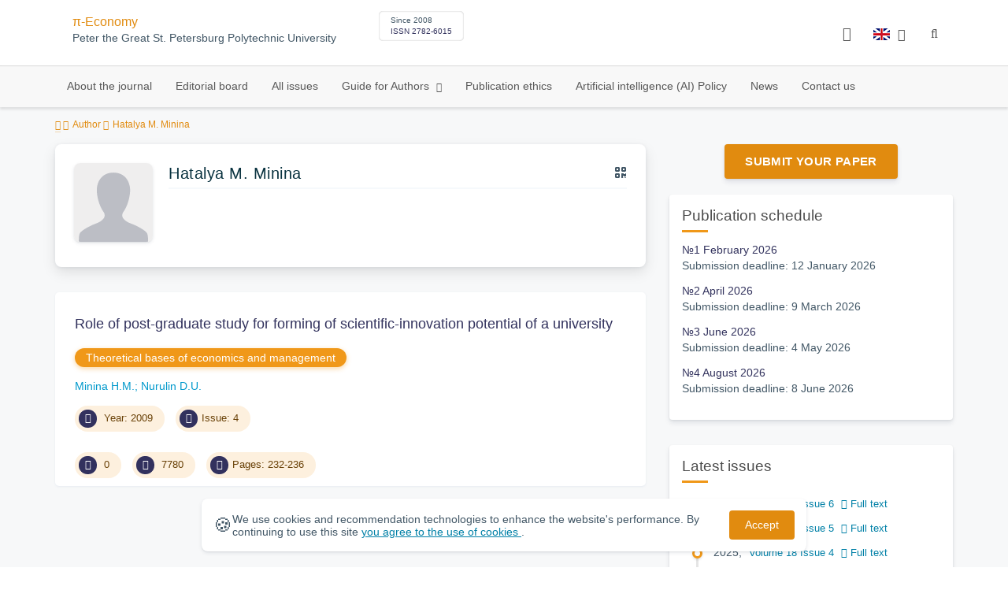

--- FILE ---
content_type: application/javascript; charset=utf-8
request_url: https://cdnjs.cloudflare.com/ajax/libs/randomcolor/0.5.2/randomColor.min.js
body_size: 1334
content:
!function(r,e){if("object"==typeof exports){var n=e();"object"==typeof module&&module&&module.exports&&(exports=module.exports=n),exports.randomColor=n}else"function"==typeof define&&define.amd?define([],e):r.randomColor=e()}(this,function(){function r(r){var e=o(r.hue),n=i(e);return n<0&&(n=360+n),n}function e(r,e){if("monochrome"===e.hue)return 0;if("random"===e.luminosity)return i([0,100]);var n=u(r),t=n[0],a=n[1];switch(e.luminosity){case"bright":t=55;break;case"dark":t=a-10;break;case"light":a=55}return i([t,a])}function n(r,e,n){var t=a(r,e),o=100;switch(n.luminosity){case"dark":o=t+20;break;case"light":t=(o+t)/2;break;case"random":t=0,o=100}return i([t,o])}function t(r,e){switch(e.format){case"hsvArray":return r;case"hslArray":return d(r);case"hsl":var n=d(r);return"hsl("+n[0]+", "+n[1]+"%, "+n[2]+"%)";case"hsla":var t=d(r),a=e.alpha||Math.random();return"hsla("+t[0]+", "+t[1]+"%, "+t[2]+"%, "+a+")";case"rgbArray":return f(r);case"rgb":return"rgb("+f(r).join(", ")+")";case"rgba":var o=f(r),a=e.alpha||Math.random();return"rgba("+o.join(", ")+", "+a+")";default:return c(r)}}function a(r,e){for(var n=s(r).lowerBounds,t=0;t<n.length-1;t++){var a=n[t][0],o=n[t][1],u=n[t+1][0],i=n[t+1][1];if(e>=a&&e<=u){var c=(i-o)/(u-a);return c*e+(o-c*a)}}return 0}function o(r){if("number"==typeof parseInt(r)){var e=parseInt(r);if(e<360&&e>0)return[e,e]}if("string"==typeof r)if(m[r]){var n=m[r];if(n.hueRange)return n.hueRange}else if(r.match(/^#?([0-9A-F]{3}|[0-9A-F]{6})$/i)){const t=h(r)[0];return[t,t]}return[0,360]}function u(r){return s(r).saturationRange}function s(r){r>=334&&r<=360&&(r-=360);for(var e in m){var n=m[e];if(n.hueRange&&r>=n.hueRange[0]&&r<=n.hueRange[1])return m[e]}return"Color not found"}function i(r){if(null===v)return Math.floor(r[0]+Math.random()*(r[1]+1-r[0]));var e=r[1]||1,n=r[0]||0;v=(9301*v+49297)%233280;var t=v/233280;return Math.floor(n+t*(e-n))}function c(r){function e(r){var e=r.toString(16);return 1==e.length?"0"+e:e}var n=f(r);return"#"+e(n[0])+e(n[1])+e(n[2])}function l(r,e,n){var t=n[0][0],a=n[n.length-1][0],o=n[n.length-1][1],u=n[0][1];m[r]={hueRange:e,lowerBounds:n,saturationRange:[t,a],brightnessRange:[o,u]}}function f(r){var e=r[0];0===e&&(e=1),360===e&&(e=359),e/=360;var n=r[1]/100,t=r[2]/100,a=Math.floor(6*e),o=6*e-a,u=t*(1-n),s=t*(1-o*n),i=t*(1-(1-o)*n),c=256,l=256,f=256;switch(a){case 0:c=t,l=i,f=u;break;case 1:c=s,l=t,f=u;break;case 2:c=u,l=t,f=i;break;case 3:c=u,l=s,f=t;break;case 4:c=i,l=u,f=t;break;case 5:c=t,l=u,f=s}return[Math.floor(255*c),Math.floor(255*l),Math.floor(255*f)]}function h(r){r=r.replace(/^#/,""),r=3===r.length?r.replace(/(.)/g,"$1$1"):r;const e=parseInt(r.substr(0,2),16)/255,n=parseInt(r.substr(2,2),16)/255,t=parseInt(r.substr(4,2),16)/255,a=Math.max(e,n,t),o=a-Math.min(e,n,t),u=a?o/a:0;switch(a){case e:return[(n-t)/o%6*60||0,u,a];case n:return[60*((t-e)/o+2)||0,u,a];case t:return[60*((e-n)/o+4)||0,u,a]}}function d(r){var e=r[0],n=r[1]/100,t=r[2]/100,a=(2-n)*t;return[e,Math.round(n*t/(a<1?a:2-a)*1e4)/100,a/2*100]}function g(r){for(var e=0,n=0;n!==r.length&&!(e>=Number.MAX_SAFE_INTEGER);n++)e+=r.charCodeAt(n);return e}var v=null,m={};!function(){l("monochrome",null,[[0,0],[100,0]]),l("red",[-26,18],[[20,100],[30,92],[40,89],[50,85],[60,78],[70,70],[80,60],[90,55],[100,50]]),l("orange",[19,46],[[20,100],[30,93],[40,88],[50,86],[60,85],[70,70],[100,70]]),l("yellow",[47,62],[[25,100],[40,94],[50,89],[60,86],[70,84],[80,82],[90,80],[100,75]]),l("green",[63,178],[[30,100],[40,90],[50,85],[60,81],[70,74],[80,64],[90,50],[100,40]]),l("blue",[179,257],[[20,100],[30,86],[40,80],[50,74],[60,60],[70,52],[80,44],[90,39],[100,35]]),l("purple",[258,282],[[20,100],[30,87],[40,79],[50,70],[60,65],[70,59],[80,52],[90,45],[100,42]]),l("pink",[283,334],[[20,100],[30,90],[40,86],[60,84],[80,80],[90,75],[100,73]])}();var p=function(a){if(a=a||{},void 0!==a.seed&&null!==a.seed&&a.seed===parseInt(a.seed,10))v=a.seed;else if("string"==typeof a.seed)v=g(a.seed);else{if(void 0!==a.seed&&null!==a.seed)throw new TypeError("The seed value must be an integer or string");v=null}var o,u,s;if(null!==a.count&&void 0!==a.count){var i=a.count,c=[];for(a.count=null;i>c.length;)v&&a.seed&&(a.seed+=1),c.push(p(a));return a.count=i,c}return o=r(a),u=e(o,a),s=n(o,u,a),t([o,u,s],a)};return p});
//# sourceMappingURL=randomColor.min.js.map